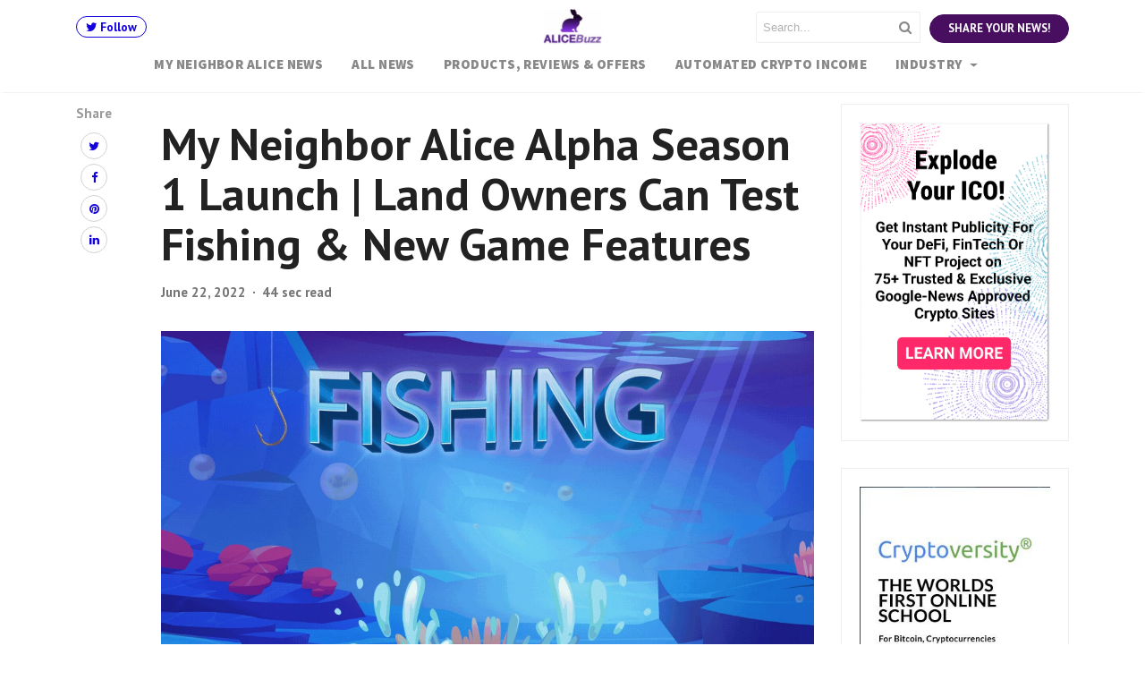

--- FILE ---
content_type: text/css
request_url: https://locicrypto-amp.b-cdn.net/wp-content/plugins/block-options/build/style.build.css?ver=new
body_size: 2717
content:
body:not(.wp-admin) .blockopts-show{display:none}@media screen and (min-width:769px){body:not(.wp-admin) .blockopts-hide.blockopts-desktop,body:not(.wp-admin) .editorskit-no-desktop{display:none}body:not(.wp-admin) .blockopts-show.blockopts-desktop{display:block}}@media screen and (max-width:768px)and (min-width:737px){body:not(.wp-admin) .blockopts-hide.blockopts-tablet,body:not(.wp-admin) .editorskit-no-tablet{display:none}body:not(.wp-admin) .blockopts-show.blockopts-tablet{display:block}body:not(.wp-admin) .has-tablet-text-align-center{text-align:center}body:not(.wp-admin) .has-tablet-text-align-center.wp-block-buttons{justify-content:center}body:not(.wp-admin) .has-tablet-text-align-right{text-align:right}body:not(.wp-admin) .has-tablet-text-align-right.wp-block-buttons{justify-content:right}body:not(.wp-admin) .has-tablet-text-align-left{text-align:left}body:not(.wp-admin) .has-tablet-text-align-left.wp-block-buttons{justify-content:left}body:not(.wp-admin) .has-tablet-text-align-justify{text-align:justify}}@media screen and (max-width:736px){body:not(.wp-admin) .blockopts-hide.blockopts-mobile,body:not(.wp-admin) .editorskit-no-mobile{display:none}body:not(.wp-admin) .blockopts-show.blockopts-mobile{display:block}body:not(.wp-admin) .has-mobile-text-align-center{text-align:center}body:not(.wp-admin) .has-mobile-text-align-center.wp-block-buttons{justify-content:center}body:not(.wp-admin) .has-mobile-text-align-right{text-align:right}body:not(.wp-admin) .has-mobile-text-align-right.wp-block-buttons{justify-content:right}body:not(.wp-admin) .has-mobile-text-align-left{text-align:left}body:not(.wp-admin) .has-mobile-text-align-left.wp-block-buttons{justify-content:left}body:not(.wp-admin) .has-mobile-text-align-justify{text-align:justify}}.mt-0{margin-top:0!important}.mb-0{margin-bottom:0!important}.pt-0{padding-top:0!important}.pb-0{padding-bottom:0!important}.is-style-editorskit-circular.wp-block-image img,.is-style-editorskit-circular:not(.wp-block-image){border-radius:9999px!important;object-fit:cover;overflow:hidden}.is-style-editorskit-rounded.wp-block-image img,.is-style-editorskit-rounded:not(.wp-block-image){border-radius:.5em;overflow:hidden}.is-style-editorskit-diagonal.wp-block-image img,.is-style-editorskit-diagonal:not(.wp-block-image){clip-path:polygon(0 12%,0 100%,100% 88%,100% 0)}.is-style-editorskit-inverted-diagonal.wp-block-image img,.is-style-editorskit-inverted-diagonal:not(.wp-block-image){clip-path:polygon(0 0,0 88%,100% 100%,100% 12%)}.is-style-editorskit-shadow.wp-block-image img,.is-style-editorskit-shadow:not(.wp-block-image){box-shadow:0 4px 6px -1px rgba(0,0,0,.1),0 2px 4px -1px rgba(0,0,0,.06)}.is-style-editorskit-shadow.wp-block-image img:hover,.is-style-editorskit-shadow:not(.wp-block-image):hover{box-shadow:0 10px 15px -3px rgba(0,0,0,.1),0 4px 6px -2px rgba(0,0,0,.05)}ul.has-list-bullet-color li:before{top:2px;content:"•";text-align:center;font-weight:900;background-color:transparent;color:var(--ek-bullet-color)}ol.has-list-bullet-color{counter-reset:li var(--li-start,0)}ol.has-list-bullet-color li{counter-increment:li}ol.has-list-bullet-color li:before{content:counter(li) ".";top:2px;text-align:center;background-color:transparent;color:var(--ek-bullet-color)}ol.has-list-bullet-color:not(.is-style-connected) li:before{width:auto!important;min-width:25px}ol.has-list-bullet-color.is-style-default li{counter-increment:li;counter-reset:li counter(li)}ol.has-list-bullet-color.is-style-default li:before{top:1em;margin-top:-.95em}ol.has-list-bullet-color li,ol.is-style-arrow li,ol.is-style-checked li,ol.is-style-connected li,ol.is-style-crossed li,ol.is-style-dashed li,ol.is-style-starred li,ul.has-list-bullet-color li,ul.is-style-arrow li,ul.is-style-checked li,ul.is-style-connected li,ul.is-style-crossed li,ul.is-style-dashed li,ul.is-style-starred li{list-style-type:none!important;padding-left:8px;position:relative}ol.has-list-bullet-color li:before,ol.is-style-arrow li:before,ol.is-style-checked li:before,ol.is-style-connected li:before,ol.is-style-crossed li:before,ol.is-style-dashed li:before,ol.is-style-starred li:before,ul.has-list-bullet-color li:before,ul.is-style-arrow li:before,ul.is-style-checked li:before,ul.is-style-connected li:before,ul.is-style-crossed li:before,ul.is-style-dashed li:before,ul.is-style-starred li:before{background-size:cover;display:inline-block;height:25px;left:-25px;position:absolute;top:1em;margin-top:-18px;transform:scale(.9);width:25px;mask-repeat:no-repeat;-webkit-mask-repeat:no-repeat}ol.is-style-arrow li:before,ol.is-style-checked li:before,ol.is-style-connected li:before,ol.is-style-crossed li:before,ol.is-style-starred li:before,ul.is-style-arrow li:before,ul.is-style-checked li:before,ul.is-style-connected li:before,ul.is-style-crossed li:before,ul.is-style-starred li:before{content:"";background-color:var(--ek-bullet-color,currentColor)}ol.is-style-arrow li:before,ul.is-style-arrow li:before{transform:scale(.65);margin-top:-16px;mask-image:url('data:image/svg+xml;utf8,<svg xmlns="http://www.w3.org/2000/svg" width="24" height="24" viewBox="0 0 24 24" > <path d="M5.88 4.12L13.76 12l-7.88 7.88L8 22l10-10L8 2z"></path><path fill="none" d="M0 0h24v24H0z"></path></svg>');-webkit-mask-image:url('data:image/svg+xml;utf8,<svg xmlns="http://www.w3.org/2000/svg" width="24" height="24" viewBox="0 0 24 24" > <path d="M5.88 4.12L13.76 12l-7.88 7.88L8 22l10-10L8 2z"></path><path fill="none" d="M0 0h24v24H0z"></path></svg>')}ol.is-style-checked li:before,ul.is-style-checked li:before{mask-image:url('data:image/svg+xml;utf8,<svg xmlns="http://www.w3.org/2000/svg" width="24" height="24" viewBox="0 0 24 24" ><path fill="none" d="M0 0h24v24H0z"></path><path d="M9 16.17L4.83 12l-1.42 1.41L9 19 21 7l-1.41-1.41z"></path></svg>');-webkit-mask-image:url('data:image/svg+xml;utf8,<svg xmlns="http://www.w3.org/2000/svg" width="24" height="24" viewBox="0 0 24 24" ><path fill="none" d="M0 0h24v24H0z"></path><path d="M9 16.17L4.83 12l-1.42 1.41L9 19 21 7l-1.41-1.41z"></path></svg>')}ol.is-style-crossed li:before,ul.is-style-crossed li:before{mask-image:url('data:image/svg+xml;utf8,<svg xmlns="http://www.w3.org/2000/svg" width="24" height="24" viewBox="0 0 24 24" ><path d="M19 6.41L17.59 5 12 10.59 6.41 5 5 6.41 10.59 12 5 17.59 6.41 19 12 13.41 17.59 19 19 17.59 13.41 12z"></path><path fill="none" d="M0 0h24v24H0z"></path></svg>');-webkit-mask-image:url('data:image/svg+xml;utf8,<svg xmlns="http://www.w3.org/2000/svg" width="24" height="24" viewBox="0 0 24 24" ><path d="M19 6.41L17.59 5 12 10.59 6.41 5 5 6.41 10.59 12 5 17.59 6.41 19 12 13.41 17.59 19 19 17.59 13.41 12z"></path><path fill="none" d="M0 0h24v24H0z"></path></svg>')}ol.is-style-starred li:before,ul.is-style-starred li:before{mask-image:url('data:image/svg+xml;utf8,<svg xmlns="http://www.w3.org/2000/svg" width="24" height="24" viewBox="0 0 24 24" > <path fill="none" d="M0 0h24v24H0z"></path><path d="M12 17.27L18.18 21l-1.64-7.03L22 9.24l-7.19-.61L12 2 9.19 8.63 2 9.24l5.46 4.73L5.82 21z"></path><path fill="none" d="M0 0h24v24H0z"></path></svg>');-webkit-mask-image:url('data:image/svg+xml;utf8,<svg xmlns="http://www.w3.org/2000/svg" width="24" height="24" viewBox="0 0 24 24" > <path fill="none" d="M0 0h24v24H0z"></path><path d="M12 17.27L18.18 21l-1.64-7.03L22 9.24l-7.19-.61L12 2 9.19 8.63 2 9.24l5.46 4.73L5.82 21z"></path><path fill="none" d="M0 0h24v24H0z"></path></svg>')}ol.is-style-dashed li:before,ul.is-style-dashed li:before{content:"–";text-align:right}ol.is-style-connected,ol.is-style-connected ol,ol.is-style-connected ul,ul.is-style-connected,ul.is-style-connected ol,ul.is-style-connected ul{overflow:hidden}ol.is-style-connected li:before,ul.is-style-connected li:before{border-radius:9999px;background:var(--ek-bullet-color,currentColor);height:12px;width:12px;top:.5em;left:-18px;margin-top:0}ol.is-style-connected li:after,ul.is-style-connected li:after{content:"";position:absolute;height:125%;border-left:2px solid var(--ek-bullet-color,currentColor);left:-13px;top:0}ol.is-style-connected.has-list-bullet-color li:before,ul.is-style-connected.has-list-bullet-color li:before{background-color:var(--ek-bullet-color)}ol.is-style-connected.has-list-bullet-color li:after,ul.is-style-connected.has-list-bullet-color li:after{border-color:var(--ek-bullet-color)}ol.is-style-none,ol.is-style-none li,ul.is-style-none,ul.is-style-none li{list-style-type:none!important;padding-left:0!important}ol.is-style-none li,ul.is-style-none li{margin-left:0!important}ol.is-style-none li:before,ul.is-style-none li:before{content:""}.is-style-gapless.wp-block-columns>.wp-block-column{margin-left:0!important;margin-right:0!important;flex-basis:50%}.wp-block-media-text:not(.has-media-on-the-right):not(.has-media-on-the-left).has-media-on-the-top{grid-template-columns:100%!important;grid-template-areas:"media-text-media" "media-text-content"}.wp-block-media-text:not(.has-media-on-the-right):not(.has-media-on-the-left).has-media-on-the-top .wp-block-media-text__content{grid-column:1;grid-row:2}.wp-block-media-text:not(.has-media-on-the-right):not(.has-media-on-the-left).has-media-on-the-bottom{grid-template-columns:100%!important;grid-template-areas:"media-text-content" "media-text-media"}.wp-block-media-text:not(.has-media-on-the-right):not(.has-media-on-the-left).has-media-on-the-bottom .wp-block-media-text__media{grid-column:1;grid-row:2}.wp-block-media-text:not(.has-media-on-the-right):not(.has-media-on-the-left).has-media-on-the-bottom .wp-block-media-text__content{grid-column:1;grid-row:1}.wp-block-cover.is-vertically-aligned-top{align-items:flex-start;align-self:flex-start}.wp-block-cover.is-vertically-aligned-bottom{align-items:flex-end;align-self:flex-end}.ek-linked-block{position:relative!important}.ek-linked-block a.editorskit-block-link{position:absolute;top:0;left:0;width:100%;height:100%;z-index:90}.ek-linked-block.ek-linked-block-animate{transition:.35s}.ek-linked-block.ek-linked-block-animate:hover{transform:translateY(-15px)}.uppercase{text-transform:uppercase}.has-inline-background{padding:.12em 4px;border-radius:2px}div[class*=wp-block-].caption-align-left figcaption,figure[class*=wp-block-].caption-align-left figcaption,ul[class*=wp-block-].caption-align-left figcaption{text-align:left}div[class*=wp-block-].caption-align-center figcaption,figure[class*=wp-block-].caption-align-center figcaption,ul[class*=wp-block-].caption-align-center figcaption{text-align:center}div[class*=wp-block-].caption-align-right figcaption,figure[class*=wp-block-].caption-align-right figcaption,ul[class*=wp-block-].caption-align-right figcaption{text-align:right}.has-text-align-justify{text-align:justify}.has-ek-indent{padding-left:var(--ek-indent,20px)}.ek-align-slim{max-width:500px!important;margin-left:auto;margin-right:auto}.ek-padding--sm{padding:14px!important}.ek-padding--md{padding:24px!important}.ek-padding--lg{padding:34px!important}.ek-padding--xl{padding:60px!important}.ek-rounded-none{border-radius:0!important}.ek-rounded-sm{border-radius:.125rem!important}.ek-rounded-md{border-radius:.25rem!important}.ek-rounded-lg{border-radius:.5rem!important}.ek-rounded-xl{border-radius:.9rem!important}.ek-rounded-full{border-radius:9999px!important}.ek-rounded-full,.ek-rounded-lg,.ek-rounded-md,.ek-rounded-sm,.ek-rounded-xl{overflow:hidden}@media(max-width:1024px){.lg\:ek-padding--sm{padding:14px!important}.lg\:ek-padding--md{padding:24px!important}.lg\:ek-padding--lg{padding:34px!important}.lg\:ek-padding--xl{padding:60px!important}}@media(max-width:768px){.md\:ek-padding--sm{padding:14px!important}.md\:ek-padding--md{padding:24px!important}.md\:ek-padding--lg{padding:34px!important}.md\:ek-padding--xl{padding:60px!important}}@media(max-width:640px){.sm\:ek-padding--sm{padding:14px!important}.sm\:ek-padding--md{padding:24px!important}.sm\:ek-padding--lg{padding:34px!important}.sm\:ek-padding--xl{padding:60px!important}}.ek-margin--sm{margin:14px!important}.ek-margin--md{margin:24px!important}.ek-margin--lg{margin:34px!important}.ek-margin--xl{margin:60px!important}@media(max-width:1024px){.lg\:ek-margin--sm{margin:14px!important}.lg\:ek-margin--md{margin:24px!important}.lg\:ek-margin--lg{margin:34px!important}.lg\:ek-margin--xl{margin:60px!important}}@media(max-width:768px){.md\:ek-margin--sm{margin:14px!important}.md\:ek-margin--md{margin:24px!important}.md\:ek-margin--lg{margin:34px!important}.md\:ek-margin--xl{margin:60px!important}}@media(max-width:640px){.sm\:ek-margin--sm{margin:14px!important}.sm\:ek-margin--md{margin:24px!important}.sm\:ek-margin--lg{margin:34px!important}.sm\:ek-margin--xl{margin:60px!important}}body:not(.wp-admin) .ek-flex>div{display:flex!important}body:not(.wp-admin) .ek-flex-initial>div{flex:0 1 auto!important}body:not(.wp-admin) .ek-flex-1>div{flex:1 1 0%!important}body:not(.wp-admin) .ek-flex-auto>div{flex:1 1 auto!important}body:not(.wp-admin) .ek-flex-none>div{flex:none!important}body:not(.wp-admin) .ek-flex-no-wrap>div{flex-wrap:nowrap!important}body:not(.wp-admin) .ek-flex-wrap>div{flex-wrap:wrap!important}body:not(.wp-admin) .ek-flex-wrap-reverse>div{flex-wrap:wrap-reverse!important}body:not(.wp-admin) .ek-flex-row>div{flex-direction:row!important}body:not(.wp-admin) .ek-flex-row-reverse>div{flex-direction:row-reverse!important}body:not(.wp-admin) .ek-flex-col>div{flex-direction:column!important}body:not(.wp-admin) .ek-flex-col-reverse>div{flex-direction:column-reverse!important}body:not(.wp-admin) .ek-items-stretch>div{align-items:stretch!important}body:not(.wp-admin) .ek-items-start>div{align-items:flex-start!important}body:not(.wp-admin) .ek-items-center>div{align-items:center!important}body:not(.wp-admin) .ek-items-end.wp-block-cover,body:not(.wp-admin) .ek-items-end>div{align-items:flex-end!important}body:not(.wp-admin) .ek-items-baseline>div{align-items:baseline!important}body:not(.wp-admin) .ek-justify-start>div{justify-content:flex-start!important}body:not(.wp-admin) .ek-justify-center>div{justify-content:center!important}body:not(.wp-admin) .ek-justify-end>div{justify-content:flex-end!important}body:not(.wp-admin) .ek-justify-between>div{justify-content:space-between!important}body:not(.wp-admin) .ek-justify-around>div{justify-content:space-around!important}@media(max-width:1024px){body:not(.wp-admin) .lg\:ek-flex>div{display:flex!important}body:not(.wp-admin) .lg\:ek-flex-initial>div{flex:0 1 auto!important}body:not(.wp-admin) .lg\:ek-flex-1>div{flex:1 1 0%!important}body:not(.wp-admin) .lg\:ek-flex-auto>div{flex:1 1 auto!important}body:not(.wp-admin) .lg\:ek-flex-none>div{flex:none!important}body:not(.wp-admin) .lg\:ek-flex-no-wrap>div{flex-wrap:nowrap!important}body:not(.wp-admin) .lg\:ek-flex-wrap>div{flex-wrap:wrap!important}body:not(.wp-admin) .lg\:ek-flex-wrap-reverse>div{flex-wrap:wrap-reverse!important}body:not(.wp-admin) .lg\:ek-flex-row>div{flex-direction:row!important}body:not(.wp-admin) .lg\:ek-flex-row-reverse>div{flex-direction:row-reverse!important}body:not(.wp-admin) .lg\:ek-flex-col>div{flex-direction:column!important}body:not(.wp-admin) .lg\:ek-flex-col-reverse>div{flex-direction:column-reverse!important}body:not(.wp-admin) .lg\:ek-items-stretch>div{align-items:stretch!important}body:not(.wp-admin) .lg\:ek-items-start>div{align-items:flex-start!important}body:not(.wp-admin) .lg\:ek-items-center>div{align-items:center!important}body:not(.wp-admin) .lg\:ek-items-end>div{align-items:flex-end!important}body:not(.wp-admin) .lg\:ek-items-baseline>div{align-items:baseline!important}body:not(.wp-admin) .lg\:ek-justify-start>div{justify-content:flex-start!important}body:not(.wp-admin) .lg\:ek-justify-center>div{justify-content:center!important}body:not(.wp-admin) .lg\:ek-justify-end>div{justify-content:flex-end!important}body:not(.wp-admin) .lg\:ek-justify-between>div{justify-content:space-between!important}body:not(.wp-admin) .lg\:ek-justify-around>div{justify-content:space-around!important}}@media(max-width:768px){body:not(.wp-admin) .md\:ek-flex>div{display:flex!important}body:not(.wp-admin) .md\:ek-flex-initial>div{flex:0 1 auto!important}body:not(.wp-admin) .md\:ek-flex-1>div{flex:1 1 0%!important}body:not(.wp-admin) .md\:ek-flex-auto>div{flex:1 1 auto!important}body:not(.wp-admin) .md\:ek-flex-none>div{flex:none!important}body:not(.wp-admin) .md\:ek-flex-no-wrap>div{flex-wrap:nowrap!important}body:not(.wp-admin) .md\:ek-flex-wrap>div{flex-wrap:wrap!important}body:not(.wp-admin) .md\:ek-flex-wrap-reverse>div{flex-wrap:wrap-reverse!important}body:not(.wp-admin) .md\:ek-flex-row>div{flex-direction:row!important}body:not(.wp-admin) .md\:ek-flex-row-reverse>div{flex-direction:row-reverse!important}body:not(.wp-admin) .md\:ek-flex-col>div{flex-direction:column!important}body:not(.wp-admin) .md\:ek-flex-col-reverse>div{flex-direction:column-reverse!important}body:not(.wp-admin) .md\:ek-items-stretch>div{align-items:stretch!important}body:not(.wp-admin) .md\:ek-items-start>div{align-items:flex-start!important}body:not(.wp-admin) .md\:ek-items-center>div{align-items:center!important}body:not(.wp-admin) .md\:ek-items-end>div{align-items:flex-end!important}body:not(.wp-admin) .md\:ek-items-baseline>div{align-items:baseline!important}body:not(.wp-admin) .md\:ek-justify-start>div{justify-content:flex-start!important}body:not(.wp-admin) .md\:ek-justify-center>div{justify-content:center!important}body:not(.wp-admin) .md\:ek-justify-end>div{justify-content:flex-end!important}body:not(.wp-admin) .md\:ek-justify-between>div{justify-content:space-between!important}body:not(.wp-admin) .md\:ek-justify-around>div{justify-content:space-around!important}}@media(max-width:640px){body:not(.wp-admin) .sm\:ek-flex>div{display:flex!important}body:not(.wp-admin) .sm\:ek-flex-initial>div{flex:0 1 auto!important}body:not(.wp-admin) .sm\:ek-flex-1>div{flex:1 1 0%!important}body:not(.wp-admin) .sm\:ek-flex-auto>div{flex:1 1 auto!important}body:not(.wp-admin) .sm\:ek-flex-none>div{flex:none!important}body:not(.wp-admin) .sm\:ek-flex-no-wrap>div{flex-wrap:nowrap!important}body:not(.wp-admin) .sm\:ek-flex-wrap>div{flex-wrap:wrap!important}body:not(.wp-admin) .sm\:ek-flex-wrap-reverse>div{flex-wrap:wrap-reverse!important}body:not(.wp-admin) .sm\:ek-flex-row>div{flex-direction:row!important}body:not(.wp-admin) .sm\:ek-flex-row-reverse>div{flex-direction:row-reverse!important}body:not(.wp-admin) .sm\:ek-flex-col>div{flex-direction:column!important}body:not(.wp-admin) .sm\:ek-flex-col-reverse>div{flex-direction:column-reverse!important}body:not(.wp-admin) .sm\:ek-items-stretch>div{align-items:stretch!important}body:not(.wp-admin) .sm\:ek-items-start>div{align-items:flex-start!important}body:not(.wp-admin) .sm\:ek-items-center>div{align-items:center!important}body:not(.wp-admin) .sm\:ek-items-end>div{align-items:flex-end!important}body:not(.wp-admin) .sm\:ek-items-baseline>div{align-items:baseline!important}body:not(.wp-admin) .sm\:ek-justify-start>div{justify-content:flex-start!important}body:not(.wp-admin) .sm\:ek-justify-center>div{justify-content:center!important}body:not(.wp-admin) .sm\:ek-justify-end>div{justify-content:flex-end!important}body:not(.wp-admin) .sm\:ek-justify-between>div{justify-content:space-between!important}body:not(.wp-admin) .sm\:ek-justify-around>div{justify-content:space-around!important}}.ek-w-full,.ek-w-full>.wp-block-button__link{width:100%}@media(max-width:768px){.md\:ek-w-full,.md\:ek-w-full>.wp-block-button__link{width:100%}}@media(max-width:640px){.sm\:ek-w-full,.sm\:ek-w-full>.wp-block-button__link{width:100%}}body .entry [class*=wp-block-].h-screen,body div [class*=wp-block-].h-screen{min-height:100vh}body .entry [class*=wp-block-].h-screen.wp-block-image img,body div [class*=wp-block-].h-screen.wp-block-image img{object-fit:cover;min-height:100vh}

--- FILE ---
content_type: text/css
request_url: https://alicebuzz.com/wp-content/uploads/pro-theme/pro-theme-dynamic.min.css?ver=614caab3bf3a5
body_size: 1001
content:
.wp-editor .edit-post-layout__content,.block-editor-page .edit-post-layout__content{margin-left:0 !important;position:relative !important;top:0 !important;min-height:calc(100vh - (56px + 65px));}.wp-editor .components-drop-zone__provider,.block-editor-page .components-drop-zone__provider{min-height:calc(100vh - (56px + 65px));height:100%;}.wp-editor .block-editor__container,.block-editor-page .block-editor__container{min-height:calc(100vh - (56px + 65px));}@media only screen and (min-width:601px){html.wp-toolbar{padding-top:65px;}}div.theme-overlay div.theme-wrap{top:95px;}.debug-bar-maximized #querylist{top:65px;}html.wp-toolbar,#wp-content-editor-tools{background-color:#edf2f5;}html body.login{background-color:#edf2f5 !important;}.wrap > h1:first-child,.wrap > h2:first-child{background-color:#e6edf1;}@media (min-width:768px){body #adminmenu .wp-submenu-head div.wp-menu-name,body #adminmenu a.menu-top div.wp-menu-name{font-size:14px !important;line-height:46px !important;}}body #adminmenu,#adminmenu .wp-submenu,#adminmenuback,#adminmenuwrap{width:248px;}@media only screen and (min-width:960px){body div#wpcontent,div#wpfooter{margin-left:278px !important;}body .edit-post-layout__content{margin-left:278px !important;}body .edit-post-header{left:278px !important;}body .edit-post-header{top:65px !important;}}div.wu-setup{padding-top:115px !important;}body .edit-post-sidebar{top:121px !important;}body .edit-post-layout .editor-post-publish-panel{top:65px !important;}.wp-admin a,body.login a{color:#504e48;}.wp-admin a:hover,body.login a:hover,.wp-admin a:active,body.login a:active,.wp-admin a:focus,body.login a:focus{color:#353430;}a.nav-tab{color:#666 !important;}a.nav-tab.active{color:#000 !important;}.badge.new,#adminmenu .awaiting-mod,#adminmenu .update-plugins{background-color:#545454 !important;color:#fff;}.badge.new.badge.new.no-new,#adminmenu .awaiting-mod.badge.new.no-new,#adminmenu .update-plugins.badge.new.no-new{min-width:0 !important;padding-left:5px;padding-left:5px;}.badge.new.badge.new.no-new::after,#adminmenu .awaiting-mod.badge.new.no-new::after,#adminmenu .update-plugins.badge.new.no-new::after{content:"" !important;}.wp-core-ui .button-primary,.wp-core-ui .components-button.is-button.is-primary,.wp-core-ui .wrap a.page-title-action,.wp-core-ui .wrap > h1:first-child a,.wp-core-ui .wrap > h2:first-child a{background-color:#545454 !important;color:#fff;text-shadow:0 -1px 1px #3b3b3b, 1px 0 1px #3b3b3b, 0 1px 1px #3b3b3b, -1px 0 1px #3b3b3b !important;border-bottom-color:#3b3b3b !important;}.wp-core-ui .button-primary:hover,.wp-core-ui .components-button.is-button.is-primary:hover,.wp-core-ui .wrap a.page-title-action:hover,.wp-core-ui .wrap > h1:first-child a:hover,.wp-core-ui .wrap > h2:first-child a:hover,.wp-core-ui .button-primary:active,.wp-core-ui .components-button.is-button.is-primary:active,.wp-core-ui .wrap a.page-title-action:active,.wp-core-ui .wrap > h1:first-child a:active,.wp-core-ui .wrap > h2:first-child a:active,.wp-core-ui .button-primary:focus,.wp-core-ui .components-button.is-button.is-primary:focus,.wp-core-ui .wrap a.page-title-action:focus,.wp-core-ui .wrap > h1:first-child a:focus,.wp-core-ui .wrap > h2:first-child a:focus{background-color:#3b3b3b !important;color:#fff;}.wp-core-ui .wp-ui-primary{color:;background-color:#545454 !important;}.wp-core-ui .wp-ui-text-primary{color:;}.wp-core-ui .wp-ui-highlight{color:;background-color:#545454 !important;}.wp-core-ui .wp-ui-text-highlight{color:;}.wp-core-ui .wp-ui-notification{color:;background-color:#545454 !important;}.wp-core-ui .wp-ui-text-notification{color:;}.wp-core-ui .wp-ui-text-icon{color:;}#wpadminbar{background-color:#504e48 !important;}#wpadminbar > .ab-top-menu > .menupop{height:65px !important;}#wpadminbar li.custom-site-logo{width:248px !important;height:65px !important;line-height:65px !important;background-color:#3a3834 !important;}#wpadminbar li.custom-site-logo img{max-height:100%;}#wpadminbar li.custom-site-logo:hover{background-color:#1f1e1c !important;}#wpadminbar:not(.mobile) .ab-top-menu > li.custom-site-logo:hover > .ab-item{background-color:transparent !important;}#wpbody-content h2:first-child:not(.nav-tab-wrapper) > a,#wpbody-content h1:first-child:not(.nav-tab-wrapper) > a,#wpbody-content > .subsubsub:not(.nav-tab-wrapper) > a,.page-title-action,#wpbody-content h2 .add-new-h2{background-color:#545454 !important;}#wpbody-content h2:first-child:not(.nav-tab-wrapper) > a:hover,#wpbody-content h1:first-child:not(.nav-tab-wrapper) > a:hover,#wpbody-content > .subsubsub:not(.nav-tab-wrapper) > a:hover,.page-title-action:hover,#wpbody-content h2 .add-new-h2:hover,#wpbody-content h2:first-child:not(.nav-tab-wrapper) > a:active,#wpbody-content h1:first-child:not(.nav-tab-wrapper) > a:active,#wpbody-content > .subsubsub:not(.nav-tab-wrapper) > a:active,.page-title-action:active,#wpbody-content h2 .add-new-h2:active,#wpbody-content h2:first-child:not(.nav-tab-wrapper) > a:focus,#wpbody-content h1:first-child:not(.nav-tab-wrapper) > a:focus,#wpbody-content > .subsubsub:not(.nav-tab-wrapper) > a:focus,.page-title-action:focus,#wpbody-content h2 .add-new-h2:focus{background-color:#3b3b3b !important;}.wp-responsive-open #wpadminbar #wp-admin-bar-menu-toggle a{background-color:transparent !important;}div#parallax-main-block > div.parallax{background-color:!important;}.rtl div#wpcontent,.rtl div#wpfooter{margin-left:0 !important;}.rtl div.material-tooltip{left:0;top:0;will-change:top, left;}#wpadminbar .quicklinks li#wp-admin-bar-my-account.with-avatar > a img{top:32.5px;}body #adminmenu .wp-submenu-head,body #adminmenu a.menu-top{line-height:66px;}#adminmenu li.menu-top:not(.wp-menu-separator) div.wp-menu-image,#adminmenu li.menu-top:not(.wp-menu-separator) div.wp-menu-image:before{color:#333 !important;}#wpadminbar #wp-toolbar > ul > li > a.ab-item,#wpadminbar #wp-toolbar > ul > li > a.ab-item .ab-label,#wpadminbar #wp-toolbar > ul > li > a.ab-item .ab-icon::before,#wpadminbar #wp-toolbar > ul > li > a.ab-item::before,#wpadminbar #wp-toolbar > ul > li > span,#wpadminbar #wp-toolbar > ul > li > div,#wpadminbar #adminbarsearch:before{color:#fff !important;}body #wpadminbar .ab-top-menu > li.hover > .ab-item,body #wpadminbar.nojq .quicklinks .ab-top-menu > li > .ab-item:focus,body #wpadminbar:not(.mobile) .ab-top-menu > li:hover > .ab-item,body #wpadminbar:not(.mobile) .ab-top-menu > li > .ab-item:focus{background-color:#43413c !important;}div#wpadminbar #wp-admin-bar-user-info a{color:#333 !important;}div#wpadminbar #wp-admin-bar-user-info a:hover{color:#222 !important;}div#wpadminbar{height:65px !important;line-height:65px !important;}div#wpadminbar .ab-item,div#wpadminbar .quicklinks .ab-empty-item,div#wpadminbar .quicklinks .ab-empty-item a i,div#wpadminbar a.ab-item,div#wpadminbar > #wp-toolbar span.ab-label,div#wpadminbar > #wp-toolbar span.noticon{height:65px !important;line-height:65px !important;}#wpadminbar .ab-icon,#wpadminbar .ab-icon:before,#wpadminbar .ab-item:before,#wpadminbar .ab-item:after{height:65px !important;line-height:65px !important;}img.pro-theme-logo{max-height:55px;}li.force-mdi i{line-height:65px !important;}div#wpadminbar .ab-icon:before,div#wpadminbar .ab-item:before,div#wpadminbar #adminbarsearch:before,div#wpadminbar input#adminbar-search:focus{line-height:65px !important;}div#wpadminbar input#adminbar-search:focus{height:65px !important;}body #wpadminbar .ab-sub-wrapper .ab-item{height:35px !important;line-height:35px !important;}